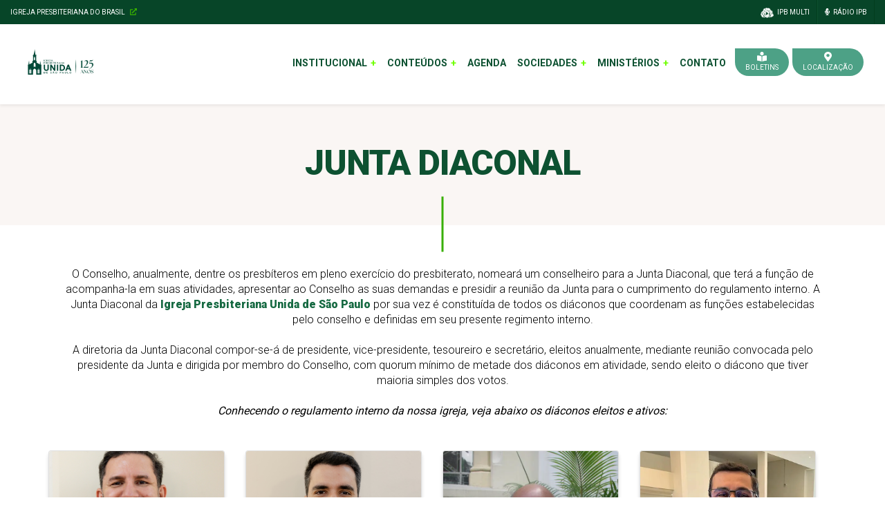

--- FILE ---
content_type: text/html; charset=utf-8
request_url: https://unidaipb.com.br/junta-diaconal
body_size: 7035
content:

<!DOCTYPE html>
<html lang="pt-br">
<head>

    
    <script async src="https://www.googletagmanager.com/gtag/js?id=G-7PQ6GS14BN"></script>
    <script>
        window.dataLayer = window.dataLayer || [];
        function gtag() { dataLayer.push(arguments); }
        gtag('js', new Date());

        gtag('config', 'G-7PQ6GS14BN');
    </script>


    <meta name="language" content="pt-BR" />
    <meta charset="utf-8" />
    <meta http-equiv="x-ua-compatible" content="ie=edge,chrome=1">
    <meta name="viewport" content="width=device-width, initial-scale=1, maximum-scale=1, user-scalable=0" />
    <meta name="HandheldFriendly" content="true" />
    <meta name="format-detection" content="telephone=no">

    <title>Igreja Presbiteriana Unida de S&#xE3;o Paulo | Junta diaconal</title>

    <meta name="title" content="Igreja Presbiteriana Unida de S&#xE3;o Paulo | Junta diaconal">
    <meta name="description" content="Veja por essa p&#xE1;gina quem s&#xE3;o os Di&#xE1;conos que formam a Junta Diaconal da Igreja Presbiteriana Unida de S&#xE3;o Paulo e quais cargos eles ocupam dentro da diretoria.">
    <meta name="keywords" content="ipb,igreja presbiteriana do brasil,Igreja Presbiteriana Unida de S&#xE3;o Paulo,S&#xE3;o Paulo,junta diaconal,di&#xE1;cono" />
    <meta itemprop="image" content="http://unidaipb.com.br/img/content/unida_ipb/logos/00fbac87-405e-4e65-bc54-99e2b59a13f1_logo-125-anos-completa.png">
    <link rel="canonical" href="http://unidaipb.com.br/junta-diaconal">

    <!-- Open Graph -->
    <meta property="og:type" content="website">
    <meta property="og:description" content="Veja por essa p&#xE1;gina quem s&#xE3;o os Di&#xE1;conos que formam a Junta Diaconal da Igreja Presbiteriana Unida de S&#xE3;o Paulo e quais cargos eles ocupam dentro da diretoria.">
    <meta property="og:title" content="Igreja Presbiteriana Unida de S&#xE3;o Paulo | Junta diaconal">
    <meta property="og:locale" content="pt_BR">
    <meta property="og:site_name" content="Igreja Presbiteriana Unida de S&#xE3;o Paulo">
    <meta property="og:image" content="http://unidaipb.com.br/img/content/unida_ipb/logos/00fbac87-405e-4e65-bc54-99e2b59a13f1_logo-125-anos-completa.png">
    <meta property="og:image:width" content="1200">
    <meta property="og:url" content="http://unidaipb.com.br/junta-diaconal">

    <link rel="shortcut icon" href="/favicon.ico" />


    

    
        <link rel="stylesheet" href="/lib/bootstrap/css/bootstrap.min.css" />
        <link rel="stylesheet" href="/lib/font-awesome/css/all.min.css" />
        <link rel="stylesheet" href="/lib/select2/css/select2.min.css" />

        <link rel="preconnect" href="https://fonts.googleapis.com">
        <link rel="preconnect" href="https://fonts.gstatic.com" crossorigin>
        <link href="https://fonts.googleapis.com/css2?family=Roboto:wght@100;300;400;500;700;900&display=swap" rel="stylesheet">
        <link href="https://fonts.googleapis.com/css2?family=Parisienne&display=swap" rel="stylesheet">
    

    

    

    
        <link rel="stylesheet" href="/css/paginacao.min.css?v=2aRarSGLxpJbXCy7lgk18EH-Ep8yBrOh_ZsifzvPogg" />
        <link rel="stylesheet" href="/css/menu.min.css?v=Sl1xqkSv8V1sswOJXC7K_Es6X_W6AguuKa2eKo41FSA" />
        <link rel="stylesheet" href="/css/contraste.min.css?v=2dX2pMXl2aSb7sXCkEbxUJNaNBqKZw8tvtkcONNEnH8" />
        <link rel="stylesheet" href="/css/estilo.min.css?v=Zb6aJSaq9DsXNWXfHPML54Kj2gaSqLzanK3dVUrqub4" />
        <link rel="stylesheet" href="/css/redes_sociais.min.css?v=y07vy8HsyzpVNwBTwBesku9v_qAX30Er-bL-ZXx4R-g" />
        <link rel="stylesheet" href="/css/radio-v2.css?v=jszN3hDHx0zGzfULMlM_IFkMJEnttsb_ksXEhHjov8E" />
    

    

    
        
    

</head>
<body>

    
<header class="header sticky-top" id="menu">
    <div id="barraIPB">
        <di class="float-right">
            <ul>
                <li><a href="https://multi.ipb.org.br/" target="_blank"><img src="/img/ico_ipbmulti.png" style="height:15px; margin-right: 3px;" /> <span>IPB Multi</span></a></li>
                <li><a href="https://ipb.org.br/projetos-radio-ipb.php" target="_blank"><i class="fas fa-microphone-alt"></i><span>Rádio IPB</span></a></li>
                <li class="d-none"><a href="#">A+</a></li>
                <li class="d-none"><a href="#">A-</a></li>
                <li class="d-none"><a href="#"><i class="fas fa-adjust"></i></a></li>
            </ul>
        </di>
        <a href="https://ipb.org.br" target="_blank">Igreja Presbiteriana do Brasil <i class="fas fa-external-link-alt"></i></a>

    </div>
    <nav class="navbar navbar-expand-lg navbar-light bg-white shadow-sm">
        <div class="container">
            <a class="navbar-brand" href="/home">
                    <img src="/img/content/unida_ipb/logos/00fbac87-405e-4e65-bc54-99e2b59a13f1_logo-125-anos-completa.png" class="logo" title="Igreja Presbiteriana Unida de S&#xE3;o Paulo" alt="Igreja Presbiteriana Unida de S&#xE3;o Paulo" />
            </a>
            <button class="navbar-toggler navbar-toggler-right" type="button" data-toggle="collapse" data-target="#menuPrincipal" aria-controls="menuPrincipal" aria-expanded="false" aria-label="Toggle navigation"><span class="navbar-toggler-icon"></span></button>

            <div class="navbar-collapse collapse" id="menuPrincipal">
                <ul class="navbar-nav ml-auto">
                    <li class="nav-item dropdown">
                        <a class="nav-link dropdown-toggle" id="submenuInstitucional" data-toggle="dropdown" aria-haspopup="true" aria-expanded="false">Institucional</a>
                        <ul class="dropdown-menu" aria-labelledby="submenuInstitucional">
                            <li class="dropdown-item"><a href="/sobre-a-igreja">Sobre a Igreja</a></li>
                            <li class="dropdown-item"><a href="/doutrina-da-ipb">Doutrina da IPB</a></li>
                                <li class="dropdown-item"><a href="/lideranca-pastoral">Liderança Pastoral</a></li>
                                <li class="dropdown-item"><a href="/conselho">Conselho</a></li>
                                <li class="dropdown-item"><a href="/junta-diaconal">Junta Diaconal</a></li>
                                <li class="dropdown-item"><a href="/dizimo-e-ofertas">Dízimo e Ofertas</a></li>
                            <li class="dropdown-item"><a href="https://www.ipb.org.br" target="_blank">Conheça a IPB</a></li>
                        </ul>
                    </li>
                    <li class="nav-item dropdown">
                        <a class="nav-link dropdown-toggle" id="submenuConteudo" data-toggle="dropdown" aria-haspopup="true" aria-expanded="false">Conteúdos</a>
                        <ul class="dropdown-menu" aria-labelledby="submenuConteudo">
                            <li class="dropdown-item"><a href="/Conteudos/Noticias">Notícias</a></li>
                            <li class="dropdown-item"><a href="/Conteudos/informativos">Informativos</a></li>
                            <li class="dropdown-item"><a href="/Conteudos/Brasil-Presbiteriano">Brasil Presbiteriano</a></li>
                            <li class="dropdown-item"><a href="/Conteudos/Artigos">Artigos</a></li>
                            <li class="dropdown-item"><a href="/Conteudos/Eventos">Eventos</a></li>
                            <li class="dropdown-item"><a href="/Conteudos/Cultos-e-Videos">Cultos e Vídeos</a></li>
                            <li class="dropdown-item"><a href="/Conteudos/Galeria-de-Fotos">Galerias de Fotos</a></li>
                        </ul>
                    </li>
                        <li class="nav-item"><a class="nav-link" href="/agenda">Agenda</a></li>

                        <li class="nav-item dropdown">
                            <a class="nav-link dropdown-toggle" id="submenuSociedades" data-toggle="dropdown" aria-haspopup="true" aria-expanded="false">Sociedades</a>
                            <ul class="dropdown-menu" aria-labelledby="submenuSociedades">
                                    <li class="dropdown-item"><a href="/sociedade/sociedades-auxiliadoras-femininas">Sociedade Auxiliadora Feminina</a></li>
                                    <li class="dropdown-item"><a href="/sociedade/uniao-de-criancas-presbiterianas">Uni&#xE3;o de Crian&#xE7;as Presbiterianas</a></li>
                                    <li class="dropdown-item"><a href="/sociedade/uniao-de-mocidade-presbiteriana">Uni&#xE3;o de Mocidade Presbiteriana</a></li>
                                    <li class="dropdown-item"><a href="/sociedade/uniao-presbiteriana-de-adolecentes">Uni&#xE3;o Presbiteriana de Adolescentes</a></li>
                            </ul>
                        </li>
                        <li class="nav-item dropdown">
                            <a class="nav-link dropdown-toggle" id="submenuMinisterios" data-toggle="dropdown" aria-haspopup="true" aria-expanded="false">Ministérios</a>
                            <ul class="dropdown-menu" aria-labelledby="submenuMinisterios">
                                    <li class="dropdown-item"><a href="/ministerio/coral-geral">Coral Geral</a></li>
                                    <li class="dropdown-item"><a href="/ministerio/coro-jovem">Coral Jovem</a></li>
                                    <li class="dropdown-item"><a href="/ministerio/coro-masculino">Coro Masculino</a></li>
                                    <li class="dropdown-item"><a href="/ministerio/equipe-de-louvor">Equipe de Louvor</a></li>
                                    <li class="dropdown-item"><a href="/ministerio/ministerio-acolher">Minist&#xE9;rio Acolher</a></li>
                                    <li class="dropdown-item"><a href="/ministerio/ministerio-de-casais">Minist&#xE9;rio de Casais</a></li>
                                    <li class="dropdown-item"><a href="/ministerio/ministerio-de-musica">Vocal Feminino</a></li>
                                    <li class="dropdown-item"><a href="/ministerio/ministerio-de-oracao">Minist&#xE9;rio de Ora&#xE7;&#xE3;o</a></li>
                            </ul>
                        </li>
                    <li class="nav-item"><a class="nav-link" href="/contato">Contato</a></li>
                        <li class="nav-item botao"><a class="nav-link botMenu" href="/boletins"><i class="fas fa-book-reader"></i><span>Boletins</span></a></li>
                    <li class="nav-item botao"><a class="nav-link botMenu" href="/localizacao"><i class="fas fa-map-marker-alt"></i><span>Localização</span></a></li>
                </ul>
            </div>
        </div>
    </nav>
</header>



    <div class="page-header">
    <h1>JUNTA DIACONAL</h1>
</div>

<main class="interna">
    <div class="container txtConteudo">
        <p class="text-center">
            O Conselho, anualmente, dentre os presbíteros em pleno exercício do presbiterato, nomeará um conselheiro para a Junta Diaconal, que terá a função de acompanha-la em suas atividades, apresentar ao Conselho as suas demandas e presidir a reunião da Junta para o cumprimento do regulamento interno. A Junta Diaconal da <b>Igreja Presbiteriana Unida de S&#xE3;o Paulo</b> por sua vez é constituída de todos os diáconos que coordenam as funções estabelecidas pelo conselho e definidas em seu presente regimento interno.
            <br><br>
            A diretoria da Junta Diaconal compor-se-á de presidente, vice-presidente, tesoureiro e secretário, eleitos anualmente, mediante reunião convocada pelo presidente da Junta e dirigida por membro do Conselho, com quorum mínimo de metade dos diáconos em atividade, sendo eleito o diácono que tiver maioria simples dos votos.
            <br><br>
            <i>Conhecendo o regulamento interno da nossa igreja, veja abaixo os diáconos eleitos e ativos:</i>
        </p>
        <br><br>
        <div class="row cardResponsaveis">
                <div class="card">
                        <img src="/img/content/unida_ipb/juntas_diaconais/854b6880-da79-489f-bd00-cf9bf92aea8a-oficiais-unida-2025-33.jpg" alt="Jo&#xE3;o Ricardo Camilo Dias" title="Jo&#xE3;o Ricardo Camilo Dias">
                    <div class="info">
                        <h3>
                            Jo&#xE3;o Ricardo Camilo Dias<br>
                                <small>Presidente</small>
                        </h3>
                    </div>
                </div>
                <div class="card">
                        <img src="/img/content/unida_ipb/juntas_diaconais/9f29391c-c27c-45bc-bf35-b13a93240fe8-diac.-augusto.jpg" alt="Augusto Camilo M. Rezende" title="Augusto Camilo M. Rezende">
                    <div class="info">
                        <h3>
                            Augusto Camilo M. Rezende<br>
                        </h3>
                    </div>
                </div>
                <div class="card">
                        <img src="/img/content/unida_ipb/juntas_diaconais/c72b3e0a-b356-4d8d-b9d5-aa78e50bd940-1938-adilson.webp" alt="Adilson Modesto" title="Adilson Modesto">
                    <div class="info">
                        <h3>
                            Adilson Modesto<br>
                        </h3>
                    </div>
                </div>
                <div class="card">
                        <img src="/img/content/unida_ipb/juntas_diaconais/3c353a4c-21a2-41c5-be31-91811ccdee6a-whatsapp-image-2023-03-16-at-12-24-21.webp" alt="Dirley da Silva Oliveira Junior" title="Dirley da Silva Oliveira Junior">
                    <div class="info">
                        <h3>
                            Dirley da Silva Oliveira Junior<br>
                        </h3>
                    </div>
                </div>
                <div class="card">
                        <img src="/img/content/unida_ipb/juntas_diaconais/4d3ab7d9-ebc7-4039-a746-b69f5ab95b31-diac.-felipe.jpg" alt="Felipe Fahl Caetano Costa" title="Felipe Fahl Caetano Costa">
                    <div class="info">
                        <h3>
                            Felipe Fahl Caetano Costa<br>
                        </h3>
                    </div>
                </div>
                <div class="card">
                        <img src="/img/content/unida_ipb/juntas_diaconais/193b90d9-3205-434f-a5de-0cf3398f9605-diac.-gustavo.jpg" alt="Gustavo Gasparetto Choucair" title="Gustavo Gasparetto Choucair">
                    <div class="info">
                        <h3>
                            Gustavo Gasparetto Choucair<br>
                        </h3>
                    </div>
                </div>
                <div class="card">
                        <img src="/img/content/unida_ipb/juntas_diaconais/6d069a27-2a2d-4223-9e81-39a58cf1a189-diac.-jason.jpg" alt="Jason Rios Reis" title="Jason Rios Reis">
                    <div class="info">
                        <h3>
                            Jason Rios Reis<br>
                        </h3>
                    </div>
                </div>
                <div class="card">
                        <img src="/img/content/unida_ipb/juntas_diaconais/5d984142-655c-4894-8781-441a8263b807-diac.-jedson.jpg" alt="Jedson Silva" title="Jedson Silva">
                    <div class="info">
                        <h3>
                            Jedson Silva<br>
                        </h3>
                    </div>
                </div>
                <div class="card">
                        <img src="/img/content/unida_ipb/juntas_diaconais/2ac3facc-88aa-4588-90a8-d3cb3453ca28-diac.-roberto.jpg" alt="Jos&#xE9; Roberto Aroeira da Silva" title="Jos&#xE9; Roberto Aroeira da Silva">
                    <div class="info">
                        <h3>
                            Jos&#xE9; Roberto Aroeira da Silva<br>
                        </h3>
                    </div>
                </div>
                <div class="card">
                        <img src="/img/content/unida_ipb/juntas_diaconais/8a02f285-17a2-46d2-a73e-bd75d586fcff-diac.-leonardo-gomez.jpg" alt="Leonardo Gomes Bonilla" title="Leonardo Gomes Bonilla">
                    <div class="info">
                        <h3>
                            Leonardo Gomes Bonilla<br>
                        </h3>
                    </div>
                </div>
                <div class="card">
                        <img src="/img/content/unida_ipb/juntas_diaconais/bfb11c2c-fcf5-451d-bf0b-bf0f08c8a3db-diac.-leonardo-boy.jpg" alt="Leonardo Henrique Boy de Oliveira" title="Leonardo Henrique Boy de Oliveira">
                    <div class="info">
                        <h3>
                            Leonardo Henrique Boy de Oliveira<br>
                        </h3>
                    </div>
                </div>
                <div class="card">
                        <img src="/img/content/unida_ipb/juntas_diaconais/1fee5e96-cdef-4781-ae04-5d2fb94b1aa0-diac.-marcel.jpg" alt="Marcel Figueiredo Gon&#xE7;alves " title="Marcel Figueiredo Gon&#xE7;alves ">
                    <div class="info">
                        <h3>
                            Marcel Figueiredo Gon&#xE7;alves <br>
                        </h3>
                    </div>
                </div>
                <div class="card">
                        <img src="/img/content/unida_ipb/juntas_diaconais/2378707a-8119-4f28-8ef3-6bca6f54275b-diac.-marcos.jpg" alt="Marcos C&#xE9;sar" title="Marcos C&#xE9;sar">
                    <div class="info">
                        <h3>
                            Marcos C&#xE9;sar<br>
                        </h3>
                    </div>
                </div>
                <div class="card">
                        <img src="/img/content/unida_ipb/juntas_diaconais/e164a20d-ab69-4e49-aa40-3febee577f8d-diac.-nata.jpg" alt="Nat&#xE3; Gabriel Arruda Correia Oliveira" title="Nat&#xE3; Gabriel Arruda Correia Oliveira">
                    <div class="info">
                        <h3>
                            Nat&#xE3; Gabriel Arruda Correia Oliveira<br>
                        </h3>
                    </div>
                </div>
                <div class="card">
                        <img src="/img/content/unida_ipb/juntas_diaconais/8a8c2ab4-c694-4b4f-a988-0ec9a852fcbb-diac.-paulo.jpg" alt="Paulo Reis" title="Paulo Reis">
                    <div class="info">
                        <h3>
                            Paulo Reis<br>
                        </h3>
                    </div>
                </div>
                <div class="card">
                        <img src="/img/content/unida_ipb/juntas_diaconais/e59b2f2d-790c-49dd-bb6e-a56d304a7d9e-diac.-ricardo.jpg" alt="Ricardo Degucci" title="Ricardo Degucci">
                    <div class="info">
                        <h3>
                            Ricardo Degucci<br>
                        </h3>
                    </div>
                </div>
                <div class="card">
                        <img src="/img/content/unida_ipb/juntas_diaconais/4ffa20ca-4606-4146-8541-582b4f211e3c-diac.-rodrigo.jpg" alt="Rodrigo Costa Abreu" title="Rodrigo Costa Abreu">
                    <div class="info">
                        <h3>
                            Rodrigo Costa Abreu<br>
                        </h3>
                    </div>
                </div>
                <div class="card">
                        <img src="/img/content/unida_ipb/juntas_diaconais/1b5915a8-7f3a-49f7-b689-27934806c105-diac.-pedro.jpg" alt="Pedro Nagasawa" title="Pedro Nagasawa">
                    <div class="info">
                        <h3>
                            Pedro Nagasawa<br>
                        </h3>
                    </div>
                </div>
        </div>
    </div>
</main>



    
<footer>
    <div class="container-fluid barraRodape">
        <div class="row">
            <div class="col-12 col-md-6">
                <a href="/dizimo-e-ofertas">
                    <i class="fas fa-dollar-sign"></i>
                    <h5>Dízimo e Ofertas</h5>
                    <p>Conheça as formas de contribuição</p>
                </a>
            </div>
            <div class="col-12 col-md-6">
                <a href="/contato">
                    <i class="fas fa-comments"></i>
                    <h5>Fale Conosco</h5>
                    <p>Envie uma mensagem para nós</p>
                </a>
            </div>
        </div>
    </div>
    <div class="rodape">
        <div class="container-fluid">
            <div class="row">
                <div class="col-12 col-lg-4" id="infoIgreja">
                    <div class="box">
                        <img src="/img/content/unida_ipb/logos/128359e2-205e-467d-acc7-462de6dabc33_logo-125-anos.png" title="Igreja Presbiteriana Unida de S&#xE3;o Paulo" alt="Igreja Presbiteriana Unida de S&#xE3;o Paulo" />
                        <h5>Igreja Presbiteriana Unida de S&#xE3;o Paulo</h5>
                                <p>
                                    Rua Helv&#xE9;tia,
                                    772
                                    <br />
                                    Campos El&#xED;seos -
                                    S&#xE3;o Paulo/SP<br />
                                </p>
                            <p id="telefonesIgreja">(11) 3337-3344 / (11) 3337-3344</p>
                            <div class="botoes">
                                <a href="/localizacao" id="botIgrejaChegar">
                                    <i class="fas fa-map-marker-alt"></i>Como Chegar
                                </a>
                                    <a href="https://wa.me/551133373344" id="botIgrejaWhatsapp">
                                        <i class="fab fa-whatsapp"></i>WhatsApp
                                    </a>
                            </div>
                    </div>
                </div>
                <div class="col-12 col-lg-8 links">
                    <div class="mapadosite">
                        <ul>
                            <li>
                                <b>Mapa do Site</b>
                            </li>
                            <li>
                                <a href="" title="">Institucional</a>
                                <ul>
                                    <li>
                                        <a href="/sobre-a-igreja" title="">Sobre a Igreja</a>
                                    </li>
                                    <li>
                                        <a href="/doutrina-da-ipb" title="">Doutrina</a>
                                    </li>
                                    <li>
                                        <a href="/lideranca-pastoral" title="">Liderança Pastoral</a>
                                    </li>
                                    <li>
                                        <a href="/conselho" title="">Conselho</a>
                                    </li>
                                    <li>
                                        <a href="/junta-diaconal" title="">Junta Diaconal</a>
                                    </li>
                                    <li>
                                        <a href="/localizacao" title="">Localização</a>
                                    </li>
                                    <li>
                                        <a href="https://www.ipb.org.br/" title="">Sobre a IPB</a>
                                    </li>
                                    <li>
                                        <a href="/dizimo-e-ofertas" title="">Dízimo e Ofertas</a>
                                    </li>
                                </ul>
                            </li>
                            <li>
                                <a href="/agenda" title="">Agenda</a>
                            </li>
                            <li>
                                <a href="/contato" title="">Contato</a>
                            </li>
                        </ul>
                        <ul>
                            <li>
                                <b>Conteúdos</b>
                            </li>
                            <li>
                                <a href="/Conteudos/Informativos" title="">Informativos</a>
                            </li>
                            <li>
                                <a href="/Conteudos/Noticias" title="">Notícias</a>
                            </li>
                            <li>
                                <a href="/Conteudos/Brasil-Presbiteriano" title="">Brasil Presbiteriano</a>
                            </li>
                            <li>
                                <a href="/Conteudos/Artigos" title="">Artigos</a>
                            </li>
                            <li>
                                <a href="/Conteudos/Eventos" title="">Eventos</a>
                            </li>
                            <li>
                                <a href="/Conteudos/Cultos-e-videos" title="">Cultos e Vídeos</a>
                            </li>
                            <li>
                                <a href="/Conteudos/Galeria-de-Fotos" title="">Galerias de Fotos</a>
                            </li>
                        </ul>
                        <ul>
                                <li>
                                    <b>Sociedades</b>
                                </li>
                                    <li>
                                        <a href="/sociedade/sociedades-auxiliadoras-femininas" title="">Sociedade Auxiliadora Feminina</a>
                                    </li>
                                    <li>
                                        <a href="/sociedade/uniao-de-criancas-presbiterianas" title="">Uni&#xE3;o de Crian&#xE7;as Presbiterianas</a>
                                    </li>
                                    <li>
                                        <a href="/sociedade/uniao-de-mocidade-presbiteriana" title="">Uni&#xE3;o de Mocidade Presbiteriana</a>
                                    </li>
                                    <li>
                                        <a href="/sociedade/uniao-presbiteriana-de-adolecentes" title="">Uni&#xE3;o Presbiteriana de Adolescentes</a>
                                    </li>
                                <br />
                                <li>
                                    <b>Ministérios</b>
                                </li>
                                    <li>
                                        <a href="/ministerio/coral-geral" title="">Coral Geral</a>
                                    </li>
                                    <li>
                                        <a href="/ministerio/coro-jovem" title="">Coral Jovem</a>
                                    </li>
                                    <li>
                                        <a href="/ministerio/coro-masculino" title="">Coro Masculino</a>
                                    </li>
                                    <li>
                                        <a href="/ministerio/equipe-de-louvor" title="">Equipe de Louvor</a>
                                    </li>
                                    <li>
                                        <a href="/ministerio/ministerio-acolher" title="">Minist&#xE9;rio Acolher</a>
                                    </li>
                                    <li>
                                        <a href="/ministerio/ministerio-de-casais" title="">Minist&#xE9;rio de Casais</a>
                                    </li>
                                    <li>
                                        <a href="/ministerio/ministerio-de-musica" title="">Vocal Feminino</a>
                                    </li>
                                    <li>
                                        <a href="/ministerio/ministerio-de-oracao" title="">Minist&#xE9;rio de Ora&#xE7;&#xE3;o</a>
                                    </li>
                        </ul>
                    </div>
                    <div class="redessociais">
                        <a href="https://www.facebook.com/unidaipb/" target="_blank" title="Facebook"><i class="fab fa-facebook"></i></a>
                        <a href="https://www.instagram.com/unidaipb/" target="_blank" title="Instagram"><i class="fab fa-instagram"></i></a>
                        <a href="https://www.youtube.com/unidaipb" target="_blank" title="YouTube"><i class="fab fa-youtube"></i></a>
                        <a href="https://twitter.com/ipboficial" target="_blank" title="Twitter"><i class="fab fa-twitter"></i></a>
                    </div>
                </div>
            </div>
        </div>
    </div>
    <div id="copyright">
        <div class="seta">
            <svg data-name="Layer 1" xmlns="https://www.w3.org/2000/svg" viewBox="0 0 1200 120" preserveAspectRatio="none">
                <rect x="1200" height="3.6"></rect>
                <rect height="3.6"></rect>
                <path d="M0,0V3.6H580.08c11,0,19.92,5.09,19.92,13.2,0-8.14,8.88-13.2,19.92-13.2H1200V0Z" class="shape-fill"></path>
            </svg>
        </div>
        <img src="/img/logo_copyright.png" />
        <br>2022 © Igreja Presbiteriana do Brasil - Todos os direitos reservados. <br>Administrado por <a href="https://apecom.com.br/" target="_blank" title="APECOM">APECOM</a> e Desenvolvido por <a href="https://www.inovaki.com.br" target="_blank" title="Agência Inovaki" class="inovaki">Agência Inovaki</a>.
    </div>
</footer>

    

    
        <script src="/lib/jquery/jquery.min.js"></script>
        <script src="/lib/bootstrap/js/bootstrap.bundle.min.js"></script>
        <script src="/lib/clipboard.js/clipboard.min.js"></script>
        <script src="/lib/font-awesome/js/all.min.js"></script>
        <script src="/lib/select2/js/select2.full.min.js"></script>

        <script src="/lib/audiojs/audio.min.js"></script>

        <script src="/lib/jquery-validate/jquery.validate.min.js"></script>
        <script src="/lib/jquery-validate/additional-methods.min.js"></script>
        <script src="/lib/jquery-validate/localization/messages_pt_BR.min.js"></script>
        <script src="/js/jquery-validate-additional-methods.min.js?v=7X4l1iYSHOj9mn9SfLE2fF8zJq4FRn8MuoJwXb6M3ZE"></script>

        <script src="/js/radio-v2.js?v=QmDB7iffGFDyjZ6EQy0t5i_oszieYBKZFE3jsbnMwak"></script>
        <script src="/js/site.min.js?v=XklLF79wTF7SDmjmUWfht_peE5TPtX5aFUmSAakiAhs"></script>
    

    

    <script>
        $(document).ready(() => {

            var clipboard = new ClipboardJS('.copiar');

        });
    </script>

    

</body>
</html>


--- FILE ---
content_type: text/css
request_url: https://unidaipb.com.br/css/paginacao.min.css?v=2aRarSGLxpJbXCy7lgk18EH-Ep8yBrOh_ZsifzvPogg
body_size: 329
content:
.paginationjs{text-align:center;display:table;width:100%}.paginationjs li{display:inline-block;padding:10px;border-radius:0 25px 25px 25px;background:#f9f9f9;margin:5px 2px;width:60px;font-size:1.6em}.paginationjs li:first-child,.paginationjs li:last-child{background:#fffbeb;border-color:#fffbeb}.paginationjs li:hover{background:#d2e7e1}.paginationjs li.active{background:#4da186}.paginacao li.active a{color:#fff}.paginationjs .paginationjs-pages li.active>a{background:transparent}.paginationjs .paginationjs-pages li>a{background:transparent}.paginationjs .paginationjs-pages li:first-child,.paginationjs .paginationjs-pages li:first-child>a{border-radius:0 20px 20px 20px;color:#4da186}.paginationjs .paginationjs-pages li.paginationjs-next{border:none;border-radius:0 20px 20px 20px;color:#4da186}.paginationjs .paginationjs-pages li:last-child>a{background:transparent}

--- FILE ---
content_type: text/css
request_url: https://unidaipb.com.br/css/menu.min.css?v=Sl1xqkSv8V1sswOJXC7K_Es6X_W6AguuKa2eKo41FSA
body_size: 1571
content:
#barraIPB{background:#074528;color:#fff;line-height:35px;padding:0 15px;font-size:1.2em}#barraIPB a{color:#fff !important;text-transform:uppercase}#barraIPB>a>svg{color:#38af00;margin-left:5px}#barraIPB ul{margin:0}#barraIPB ul li{float:left;border-left:solid 1px #0d5131;border-right:solid 1px #023d1d}#barraIPB ul li:first-child{border-left:none}#barraIPB ul li:last-child{border-right:none}#barraIPB ul li a{display:inline-block;padding-left:10px;padding-right:10px}#barraIPB ul li a:hover{color:#38af00 !important}#barraIPB ul li a svg{margin-right:5px}.navbar{transition:all .4s}.navbar .logo{max-width:200px;max-height:90px}.navbar.active .logo{max-width:120px}#menu .navbar{min-height:60px}#menu a{color:#0d5131;line-height:1em;cursor:pointer}#menu .navbar-nav a.dropdown-toggle::after{color:#70ff00;border:0;margin:0;vertical-align:inherit;content:"+";margin-left:5px}#menu .navbar-nav>li:hover{border-bottom:solid 3px #70ff00}#menu .navbar-nav>li.botao:hover{border:none}#menu .navbar-nav>li>a:hover{color:#38af00 !important}#menu .navbar-nav>li>a{font-size:1.4em;font-weight:700;text-transform:uppercase}#menu .navbar-nav>li>a.botMenu{background:#4da186;display:inline-block;color:#fff;border-radius:0 20px 20px 20px;text-shadow:none;padding:5px 15px;margin-left:5px;text-align:center;margin-top:-6px}#menu .navbar-nav>li>a.botMenu span{font-size:10px;display:block;padding-top:2px}#menu .navbar-nav>li>a.botMenu:hover{background:#38af00;color:#fff !important;transition:2s}#menu .navbar-nav .dropdown-menu{padding:0 !important;border:none;background:#0d5131;-webkit-box-shadow:0 10px 10px 0 rgba(0,0,0,.25);-moz-box-shadow:0 10px 10px 0 rgba(0,0,0,.25);box-shadow:0 10px 10px 0 rgba(0,0,0,.25)}#menu .navbar-nav>ul.dropdown-menu{top:10px}#menu .navbar-nav .dropdown-menu a{font-size:14px}#menu .navbar-nav li ul ul{margin-left:5px;margin-top:-2px}#menu .navbar-nav li ul{border-radius:0}#menu .navbar-nav li ul .dropdown-item{padding:0;line-height:normal}#menu .navbar-nav li ul .dropdown-item:hover{background:none}#menu .navbar-nav li ul a{line-height:2em;display:block;padding:5px 15px;color:#fff}#menu .navbar-nav li ul a:hover,#menu .navbar-nav li ul a:focus{color:#fff !important;background:#4da186}#menu .navbar-nav li ul ul{background:#4da186}#menu .navbar-nav li ul ul a:before{content:"- ";margin-right:5px;font-weight:800;color:#70ff00}#menu .acessibilidade{position:fixed;right:0;top:100px;z-index:9999}#menu.fixo{height:90px}#menu.fixo .logoFixo{display:block}#menu.fixo .logo{display:none}#menu.fixo .navbar{background:#053e23;background:linear-gradient(0deg,rgba(5,62,35,1) 0%,rgba(8,79,14,1) 100%);-webkit-box-shadow:0 10px 5px 0 rgba(0,0,0,.15);-moz-box-shadow:0 10px 5px 0 rgba(0,0,0,.15);box-shadow:0 10px 5px 0 rgba(0,0,0,.15)}#menu.fixo .navbar-brand:after{display:none}@media(max-width:1199px){#menu .navbar-nav>li>a{font-size:1.4em}}@media(max-width:991px){#menu .nav-link{padding:1rem}#menu .navbar-brand img.logo{margin:0 !important;max-width:200px;max-height:60px}#menu .navbar-brand:after{width:320px;height:131px;left:-110px}#menu.fixo .logoFixo{margin-left:0}#menu #menuPrincipal{border-top:solid 1px #fff;margin-left:-16px;margin-right:-16px;margin-top:10px;padding-top:5px;overflow:scroll;height:calc(100vh - 100px);background:linear-gradient(0deg,rgba(5,62,35,1) 0%,rgba(8,79,14,1) 100%)}#menu .navbar-nav{padding:0}#menu .navbar-nav>li{border-bottom:solid 1px #023d1d}#menu .navbar-nav>li:nth-child(7){margin-bottom:10px}#menu .navbar-nav>li:hover{border-bottom:solid 1px #70ff00;margin-bottom:0}#menu .navbar-nav>li:nth-child(7):hover{margin-bottom:10px}#menu .navbar-nav>li.botao:hover{border-bottom:solid 1px #023d1d}#menu .navbar-nav>li>a{color:#fff}#menu .navbar-nav>li>a.busca{margin-bottom:10px}#menu .navbar-nav>li>a.botMenu{display:block;margin-left:0;border-radius:0}#menu .navbar-nav>li>a.botMenu span{display:inline-block;margin-left:10px}#menu .navbar-nav #campo_busca .divCampoBusca{position:relative;display:table;width:100%;margin-bottom:10px}#menu .navbar-nav #campo_busca .divCampoBusca input{width:80%}#menu .navbar-nav #campo_busca .divCampoBusca button{width:calc(20% - 10px)}#menu .navbar-nav li div div.dropdown-menu{position:relative;top:0;left:0}#menu .navbar-nav>li>a.botMenu{padding:18px 20px}.navbar-toggler{right:15px;top:9px;border:solid 1px #fff}.navbar-toggler .fa-bars{color:#fff !important}#menu .navbar-nav li ul ul{margin-left:0 !important;margin-top:0 !important}#menu .navbar-nav li ul ul ul{background:#4da186 !important}}@media(min-width:767px){#barraIPB{font-size:1em}.navbar .dropdown-toggle:not(.nav-link)::after{display:inline-block;width:0;height:0;margin-left:.5em;vertical-align:0;border-bottom:.3em solid transparent;border-top:.3em solid transparent;border-left:.3em solid}.navbar .container{max-width:100%}}@media(max-width:767px){#menu .navbar .container{max-width:100%}}@media(max-width:576px){#barraIPB ul li a span{display:none}}

--- FILE ---
content_type: text/css
request_url: https://unidaipb.com.br/css/contraste.min.css?v=2dX2pMXl2aSb7sXCkEbxUJNaNBqKZw8tvtkcONNEnH8
body_size: 399
content:
.contrast,.contrast nav,.contrast div,.contrast li,.contrast ol,.contrast header,.contrast footer,.contrast section,.contrast main,.contrast aside,.contrast article{background:#000 !important;color:#fff !important}.contrast h1,.contrast h2,.contrast h3,.contrast h4,.contrast h5,.contrast h6,.contrast p,.contrast label,.contrast strong,.contrast em,.contrast cite,.contrast q,.contrast i,.contrast b,.contrast u,.contrast span{color:#fff !important}.contrast a{color:#ff0 !important}.contrast button,.contrast input[type=button],.contrast input[type=reset],.contrast input[type=submit]{background:#000 !important;color:#ff0 !important;border:none !important}.contrast img.on-contrast-force-gray{filter:grayscale(100%) contrast(120%)}.contrast img.on-contrast-force-white{filter:brightness(0) invert(1)}.contrast input[type=text],.contrast input[type=password],.contrast input[type=url],.contrast input[type=search],.contrast input[type=email],.contrast input[type=tel],.contrast input[type=date],.contrast input[type=month],.contrast input[type=week],.contrast input[type=datetime],.contrast input[type=datetime-local],.contrast textarea,.contrast input[type=number]{background:#000 !important;border:1px solid #fff !important;color:#fff !important}

--- FILE ---
content_type: text/css
request_url: https://unidaipb.com.br/css/estilo.min.css?v=Zb6aJSaq9DsXNWXfHPML54Kj2gaSqLzanK3dVUrqub4
body_size: 8549
content:
*{margin:0;padding:0;list-style:none;font-size:100%;font-weight:400;outline:none;border:none}*,*:before,*:after{-webkit-box-sizing:border-box;-moz-box-sizing:border-box;box-sizing:border-box}#ajaxBusy{display:none !important}img,picture,video,embed{max-width:100%;height:auto;filter:contrast(1)}h1,h2,h3,h4,h5,h6{margin-bottom:0;line-height:1em}#ajaxBusy{height:0;display:none}body{font-family:'Roboto','Oepn Sans',Helvetica,Arial,sans-serif;font-size:62.5%;color:#000}body main.interna{padding:60px 0}p{line-height:normal;font-size:1.6em;line-height:1.4em;font-weight:300}b{font-weight:700}a{color:#4da186;cursor:pointer}a:hover{color:#4da186 !important;text-decoration:none;transition:all .3s;-moz-transition:all .3s;-webkit-transition:all .3s;-o-transition:all .3s}hr{border:none;border-bottom:solid 1px #eee;margin:40px 0}.btn{border-radius:10px;padding:8px 15px}.setaBtn:after{content:">";display:inline-block;margin-left:10px}.botaoOutline{border:solid 1px #4da186;color:#4da186;background:transparent;border-radius:10px;padding:8px 15px;display:inline-block}.botaoOutline:after{content:">";display:inline-block;margin-left:10px}.botaoOutline:hover{background:#4da186;color:#fff !important;transition:all 1s;-moz-transition:all 1s;-webkit-transition:all 1s;-o-transition:all 1s}.btnPadrao{background:#4da186;color:#fff}.btnPadrao:hover{background:#2c8b6c;color:#fff !important}.titSite{color:#0d5131;font-size:3.6em;line-height:1em;position:relative;font-weight:800;text-transform:uppercase;letter-spacing:-1px;margin-bottom:15px}.titSite.traco{padding-left:35px}.titSite.traco:after{content:" ";display:block;height:7px;width:30px;background:#38af00;position:absolute;left:0;bottom:6px}.titSiteTracos{font-size:3.6em;margin-bottom:15px;text-transform:uppercase;letter-spacing:-1px;color:#fff;position:relative;text-align:center;display:inline-block;padding:0 40px;font-weight:800}.titSiteTracos:after{content:" ";display:block;position:absolute;left:0;top:45%;height:2px;width:25px;background:#38af00}.titSiteTracos:before{content:" ";display:block;position:absolute;right:0;top:45%;height:2px;width:25px;background:#38af00}.titTexto{font-size:3em;color:#4da186;font-weight:800;margin-bottom:20px}.subTitEspacado{color:#38af00;text-transform:uppercase;letter-spacing:4px;font-size:1.8em;margin-bottom:5px}.boxFullBG{padding:60px 0;margin-top:50px;margin-bottom:50px;background:rgba(0,0,0,.7);position:relative;color:#fff;overflow:hidden}.boxFullBG:after{background-position:center center;background-size:cover;background-repeat:no-repeat;position:absolute;width:100%;height:100%;left:0;top:0;content:" ";z-index:-1;background-attachment:fixed}.iconeDestaque{background:#4da186;display:table-cell;line-height:75px;margin-bottom:15px;border-radius:100%;display:inline-block;width:75px;height:75px;text-align:center;position:relative}.iconeDestaque:after{position:absolute;content:" ";display:block;width:83px;height:83px;border:solid 2px #4da186;left:-4px;top:-4px;border-radius:100%;z-index:2}.iconeDestaque svg{color:#fff;font-size:2.4em;margin-bottom:-5px}.molduraSimples{padding:10px;border:solid 1px #eee;text-align:center;font-style:italic;-webkit-box-shadow:3px 3px 5px 0 rgba(0,0,0,.05);-moz-box-shadow:5px 3px 3px 0 rgba(0,0,0,.05);box-shadow:3px 3px 5px 0 rgba(0,0,0,.05);border-radius:5px}.molduraSimples img{margin-bottom:10px}.molduraGota{border-radius:0 20px 20px 20px;overflow:hidden;-webkit-box-shadow:3px 3px 5px 0 rgba(0,0,0,.3);-moz-box-shadow:5px 3px 3px 0 rgba(0,0,0,.3);box-shadow:3px 3px 5px 0 rgba(0,0,0,.3)}.accordion .card-header{background:#0d5131}.accordion .card-header:hover{background:#4da186}.accordion .card-header button{color:#fff;width:100%;text-align:left}.accordion>.card>.card-header{padding:0}#listaContribuicao{display:grid;grid-template-columns:repeat(2,1fr);grid-column-gap:20px;margin-top:25px}#listaContribuicao li{border-top:solid 5px #feedba;border-bottom:solid 5px #feedba;padding-top:15px;padding-bottom:15px;margin-bottom:20px}#listaContribuicao li img{float:left;width:30%}#listaContribuicao li div{float:right;width:65%}#listaContribuicao li h4{color:#0d5131;font-weight:800;font-size:1.8em;margin-top:5px;margin-bottom:10px}#listaContribuicao li p{margin-bottom:0}#listaContribuicao li p a{background:none;padding:0;margin:0;border:none;color:#000;display:inline-block}#listaContribuicao li p a svg{fill:red}@media(max-width:576px){#listaContribuicao{grid-template-columns:repeat(1,1fr)}}#bannerHome{position:relative;background:#ddd;min-height:650px}#bannerHome .swiper-slide{background-position:center center;background-size:cover;background-repeat:no-repeat;min-height:650px}#bannerHome .swiper-slide a{display:block;position:absolute;left:0;top:0;height:100%;width:100%}#bannerHome .swiper-button-prev{background:url(../img/ico_setaSlide.png) center center no-repeat;width:34px;height:32px;filter:drop-shadow(2px 2px 3px rgba(0,0,0,.5));left:5%}#bannerHome .swiper-button-next{background:url(../img/ico_setaSlide2.png) center center no-repeat;width:34px;height:32px;filter:drop-shadow(2px 2px 3px rgba(0,0,0,.5));right:5%}#bannerHome .swiper-button-prev:after,#bannerHome .swiper-button-next:after{display:none}#bannerHome .swiper-pagination{bottom:60px}#bannerHome .swiper-pagination .swiper-pagination-bullet{background:#fff;height:15px;width:15px}#bannerHome .swiper-pagination .swiper-pagination-bullet-active{background:#4da186}@media(max-width:576px){#bannerHome .swiper-pagination{bottom:10px}}section#conteudos{margin-top:40px}section#conteudos .nav{width:90%;margin:0 auto;margin-bottom:25px;margin-top:-80px;position:relative;z-index:2}section#conteudos .nav .option{background:#0d5131;border-left:solid 1px #14311d;border-right:solid 1px #156941;color:#fff;border-radius:0;text-align:center;text-transform:uppercase;font-size:1.6em;padding:0;line-height:80px}section#conteudos .nav .option.active{background:#156941;color:#fff;position:relative}section#conteudos .nav .option.active:before{position:absolute;font-size:80px;left:50%;margin-left:-16px;content:"‣";display:block;color:#00ff0e;bottom:-41px;transform:rotate(90deg)}section#conteudos .nav .option:first-child{border-left:none}section#conteudos .nav .option:last-child{border-right:none}section#conteudos .selecao{display:none;position:relative}section#conteudos .selecao select{border:solid 1px #ddd;display:block;width:calc(100% - 10px);margin-bottom:20px;padding:10px;padding-left:120px;border-radius:5px;font-size:1.6em;line-height:30px}section#conteudos .selecao:after{content:"Conteúdos:";display:inline-block;height:100%;line-height:22px;border-radius:5px 0 0 5px;position:absolute;left:0;top:0;background:#0d5131;color:#fff;font-size:1.6em;padding:10px 15px}section#conteudos .destaqueConteudo{margin-left:-1%;margin-right:-1%;height:100%}section#conteudos .destaqueConteudo .card{position:relative;width:31.33%;float:left;border-radius:10px;overflow:hidden;border:solid 1px #eee;height:100%;background-repeat:no-repeat;background-position:center center;background-size:cover;padding:15px;margin:0 1%}section#conteudos .destaqueConteudo .card::after{content:" ";display:block;position:absolute;width:100%;height:100%;background:linear-gradient(0deg,rgba(0,0,0,1) 0%,rgba(0,0,0,.4) 100%);z-index:1;opacity:.8;left:0;top:0}section#conteudos .destaqueConteudo .card:hover::after{background:linear-gradient(0deg,rgba(0,65,50,1) 30%,rgba(255,255,255,0) 100%);opacity:1}section#conteudos .destaqueConteudo .card .data{background:#0d5131;display:block;border-radius:10px;position:absolute;right:10px;top:10px;padding:8px;text-align:center;font-size:1.4em;line-height:1em;color:#fff;z-index:2}section#conteudos .destaqueConteudo .card .info{position:absolute;width:calc(100% - 30px);color:#fff;z-index:2;bottom:15px;left:0;padding:15px;text-shadow:rgba(0,0,0,.8) 2px 3px 10px}section#conteudos .destaqueConteudo .card .info .titulo{margin-bottom:0}section#conteudos .destaqueConteudo .card .info .texto{line-height:1.2em}section#conteudos .destaqueConteudo .card .info .botaoOutline{width:100%;display:block;font-size:1.4em;text-shadow:none}section#conteudos .listaSubdestaques .dataConteudo{background:#0d5131;display:block;border-radius:10px;position:absolute;left:0;top:0;padding:8px;text-align:center;font-size:1.4em;line-height:1em;color:#fff}section#conteudos .listaSubdestaques{margin-left:20px;position:relative;margin-bottom:0;min-height:25rem}section#conteudos .listaSubdestaques:after{content:" ";border-left:solid 1px #eee;height:100%;display:block;width:1px;left:-25px;top:0;position:absolute}section#conteudos .listaSubdestaques li{margin-bottom:15px;padding-bottom:15px;border-bottom:solid 1px #eee;position:relative;min-height:60px}section#conteudos .listaSubdestaques li:last-child{border:0;margin-bottom:0;padding-bottom:0}section#conteudos .listaSubdestaques a{margin-left:55px;display:block}section#conteudos .listaSubdestaques li:last-child a{margin-left:0}section#conteudos .listaSubdestaques a h3{font-size:1.6em}section#conteudos .listaSubdestaques a p{line-height:1.2em;font-size:1.4em;color:#aaa;margin-bottom:0}section#conteudos .listaSubdestaques .botaoOutline{font-size:1.4em}section#conteudos #tabDestaques .listaSubdestaques li:nth-child(3){border:0}#bannerPublicidade img{border:solid 1px #eee;-webkit-box-shadow:5px 5px 5px 0 rgba(0,0,0,.15);-moz-box-shadow:5px 5px 5px 0 rgba(0,0,0,.15);box-shadow:5px 5px 5px 0 rgba(0,0,0,.15)}section#infoPastor{background:url(../img/bg_agenda.jpg) center center no-repeat;background-size:cover;background-attachment:fixed;padding-top:70px;padding-bottom:60px;color:#fff;margin:80px 0}section#infoPastor .row{align-items:center}section#infoPastor div:first-child img{margin-bottom:-60px;margin-top:-70px}section#infoPastor div:last-child .btn{margin-bottom:15px}section#infoPastor div:last-child .btn:last-child{margin-bottom:0}section#infoPastor div:nth-child(2){padding-right:40px;position:relative}section#infoPastor div:nth-child(2) p{overflow:hidden;text-overflow:ellipsis;display:-webkit-box;-webkit-line-clamp:4;-webkit-box-orient:vertical}section#infoPastor div:nth-child(2) p:last-child{margin-bottom:0}section#infoPastor h3{font-weight:800;text-transform:uppercase}section#infoPastor i{color:#00ff0e}section#infoPastor a{border-radius:0 20px 20px 20px}@media(max-width:991px){section#infoPastor{text-align:center}section#infoPastor div:first-child img{margin-bottom:20px;margin-top:-30px}section#infoPastor .row div:last-child{margin-top:20px}}section#comunicacao .row div .titSite{margin-bottom:30px}section#comunicacao .atividadesHome h2.titSite{position:relative;margin-bottom:20px}section#comunicacao .atividadesHome h2 a{position:absolute;right:0;top:0;font-size:14px}#listaAtividades{margin-bottom:50px;position:relative;overflow:visible}#listaAtividades .carousel-inner{background:#0d5131}#listaAtividades ul{margin-bottom:0}#listaAtividades ul li{margin-bottom:0;color:#fff;display:table;width:100%;min-height:120px}#listaAtividades ul li div{padding:20px;height:100%;display:table-cell;vertical-align:middle}#listaAtividades ul li div p{margin-bottom:0}#listaAtividades .itemAtividade .semana{font-size:2em;background:#2c8b6c;text-align:center;font-weight:700;text-transform:uppercase;width:150px;border-radius:0 0 0 20px}#listaAtividades .itemAtividade .data{background:#156941;font-size:2em;text-align:center;font-weight:700;line-height:100%;width:100px}#listaAtividades .itemAtividade .nome b{font-size:1.4em}#listaAtividades .itemAtividade svg{margin-right:5px;color:#38af00}#listaAtividades .carousel-control-prev,#listaAtividades .carousel-control-next{position:absolute;top:50%;width:40px;height:40px;font-size:20px;line-height:40px;border-radius:100%;background:#38af00;color:#fff;text-align:center;font-weight:800;margin-top:-20px;display:block;transition:all .2s;-moz-transition:all .2s;-webkit-transition:all .2s;-o-transition:all .2s;opacity:1}#listaAtividades .carousel-control-prev{transform:rotate(180deg);left:-20px}#listaAtividades .carousel-control-next{right:-20px}#listaAtividades .carousel-control-prev:hover,section#comunicacao .atividadesHome #listaAtividades .carousel-control-next:hover{background:#fff;color:#0d5131;-webkit-box-shadow:0 5px 15px 0 rgba(0,0,0,.15);-moz-box-shadow:0 5px 15px 0 rgba(0,0,0,.15);box-shadow:0 5px 15px 0 rgba(0,0,0,.15)}#listaAtividades .carousel-control-prev-icon{background:transparent}#listaAtividades .carousel-control-prev-icon:before{content:"➜"}#listaAtividades .prev{left:-20px;transform:rotate(180deg)}#listaAtividades .carousel-control-next-icon{background:transparent}#listaAtividades .carousel-control-next-icon:before{content:"➜"}@media(max-width:576px){#listaAtividades{text-align:center}#listaAtividades ul li{display:flex;flex-direction:column;padding-bottom:20px}#listaAtividades ul li div{display:block;width:100%;height:auto;padding:5px 20px}#listaAtividades .itemAtividade .semana{width:100%;border-radius:0}#listaAtividades .itemAtividade .data{width:100%}#listaAtividades .itemAtividade .nome{padding-top:20px}#listaAtividades .carousel-inner{text-align:left}#listaAtividades .carousel-control-prev{position:relative;margin-top:10px;display:inline-block;margin-left:0}#listaAtividades .carousel-control-next{position:relative;margin-top:10px;display:inline-block;margin-right:0}}section#comunicacao #videoHome iframe{margin-bottom:-4px;border-radius:20px 20px 0 0;height:250px;width:100%;background:#000}section#comunicacao #videoHome .conteudo{display:flex;margin-bottom:20px;border-radius:0 0 20px 20px;overflow:hidden}section#comunicacao #videoHome .compartilhar{width:25%;background:#f4f4f4;color:#666;text-align:center;padding:20px}section#comunicacao #videoHome .compartilhar span{display:block;margin-bottom:10px;text-transform:uppercase;font-size:8px}section#comunicacao #videoHome .compartilhar svg{font-size:2.5em}section#comunicacao #videoHome .compartilhar a svg{color:#666}section#comunicacao #videoHome .compartilhar a:hover svg{color:#38af00}section#comunicacao #videoHome .infoVideo{background:#0d5131;color:#fff;width:75%;padding:20px}section#comunicacao #videoHome .infoVideo .flag{display:inline-block;background:#f00;color:#fff;padding:2px 5px;font-size:10px;border-radius:5px;margin-bottom:5px}section#comunicacao #videoHome .infoVideo h3{font-size:2em;font-weight:800;margin-bottom:5px}section#comunicacao #videoHome .infoVideo p{font-size:1.2em;text-overflow:ellipsis;display:-webkit-box;-webkit-line-clamp:5;-webkit-box-orient:vertical;overflow:hidden}section#comunicacao #videoHome .botoes a{display:block;font-size:1.2em;border-radius:0 20px 20px 20px}section#comunicacao #videoHome .botoes a:first-child{background:#f00;color:#fff;margin-bottom:5px}section#comunicacao #videoHome .botoes a:first-child:hover{background:#c20404;color:#fff !important}section#comunicacao #videoHome .botoes a:last-child{background:#38af00;color:#fff;margin-bottom:0}section#comunicacao #videoHome .botoes a:last-child:hover{background:#3fc500;color:#fff !important}section#comunicacao #eventosHome ul li{border-bottom:dashed 1px #ddd;margin-bottom:25px;padding-bottom:20px;display:table}section#comunicacao #eventosHome ul li a h3{font-size:2em}section#comunicacao #eventosHome ul li a .infoEvento{float:right;width:65%}section#comunicacao #eventosHome ul li a .infoEvento p{color:#222;margin-bottom:0}section#comunicacao #eventosHome ul li .imagem{float:left;width:30%;position:relative;margin-bottom:15px}section#comunicacao #eventosHome ul li .imagem img{border-radius:0 20px 20px 20px}section#comunicacao #eventosHome ul li .data{background:#38af00;border-radius:20px 20px 0 20px;text-align:center;padding:5px 10px;color:#fff;font-size:14px;position:absolute;bottom:-16px;right:10px}section#comunicacao>div:last-child img{width:100%}section#comunicacao>div:last-child a{margin-bottom:15px;display:block}@media(max-width:576px){section#comunicacao .atividadesHome h2 a{display:none}section#comunicacao #eventosHome ul li .data{position:relative;right:0;bottom:-6px}}section#boletins{background:#eee;background:linear-gradient(0deg,rgba(238,238,238,1) 0%,rgba(255,255,255,1) 100%)}section#boletins svg{font-size:4em;color:#0d5131;margin-bottom:10px}section#boletins .container{padding-top:60px;padding-bottom:100px;margin-top:60px;border-top:double 4px #ddd}section#boletins h2{margin-bottom:5px}section#boletins ul{display:flex;flex-wrap:wrap;gap:20px;justify-content:center;align-items:stretch;padding-top:20px}section#boletins ul li{flex:1}section#boletins ul li a{background:#156941;padding:10px;color:#fff;border-radius:0 20px 20px 20px;display:flex;justify-content:center;align-items:center;font-size:16px;line-height:120%;min-height:100%}section#boletins ul li a:hover{background:#2c8b6c !important;color:#fff !important}section#boletins ul li:last-child a{background:#4da186}section#sobre .container{padding-top:0;padding-bottom:0}section#sobre .row div:first-child{padding-top:40px}section#sobre h3{font-size:1.8em;margin-bottom:5px}section#sobre .links{margin-top:40px}section#sobre a{border:solid 1px #0d5131;padding:10px 15px;border-radius:10px;font-size:16px}section#sobre a:nth-child(1){float:left;width:49%;margin-right:2%;margin-bottom:10px;background:#2c8b6c;color:#fff;border-color:#2c8b6c}section#sobre a:nth-child(2){float:left;width:49%;margin-bottom:10px;background:#2c8b6c;color:#fff;border-color:#2c8b6c}section#sobre a:nth-child(3){display:block;width:100%;clear:both;text-align:center}section#contribuicao .boxContribuicao{padding:40px;margin-bottom:80px;border-radius:0 25px 25px 25px;background-color:#fffefa;-webkit-box-shadow:0 5px 15px 0 rgba(0,0,0,.15);-moz-box-shadow:0 5px 15px 0 rgba(0,0,0,.15);box-shadow:0 5px 15px 0 rgba(0,0,0,.15)}section#contribuicao span{border:solid 2px #0d5131;padding:10px;display:inline-block;border-radius:100%;height:6em;width:6em;margin-bottom:10px}section#contribuicao svg{color:#0d5131;font-size:4em}section#contribuicao #listaContribuicao svg{font-size:1.2em;margin-left:5px}section#contribuicao .alert p{margin-bottom:0;text-align:center;font-size:12px}section#contribuicao .setaAbaixo{position:relative;width:99%;line-height:0}@media(max-width:767px){section#sobre .row div:first-child{order:2}section#sobre .row div:last-child{text-align:center}section#sobre .row div:last-child img{width:70%}}@media(max-width:576px){section#sobre .row div:first-child{text-align:center}}section#ipb{background:url(../img/bg_ipb.jpg) center center no-repeat;background-size:cover;background-attachment:fixed;padding-top:120px;padding-bottom:100px}section#ipb .row>div:first-child{text-align:center}section#ipb h4{text-shadow:0 0 15px rgba(0,0,0,.8)}section#ipb h3{color:#2c8b6c;text-shadow:0 0 20px rgba(0,0,0,.8)}section#ipb p{color:#fff;margin-bottom:40px}@media(max-width:576px){section#ipb{text-align:center}section#ipb h4{margin-top:30px}}footer{background:#07321e;color:#fff}footer .barraRodape{text-align:center;background:#156941}footer .barraRodape .row div a{display:block;padding:40px 20px;color:#fff}footer .barraRodape .row div:nth-child(2){background:rgba(0,0,0,.15)}footer .barraRodape .row div:hover{background:rgba(0,0,0,.3);transition:all .4s}footer .barraRodape .row div:hover a{color:#fff !important}footer .barraRodape .row a svg{color:#38af00 !important;font-size:3.4em;margin-bottom:10px}footer .barraRodape .row a h5{text-transform:uppercase}footer .rodape{padding-top:60px;padding-bottom:60px}footer #infoIgreja .box{background:rgba(255,255,255,.05);padding:30px;border-radius:0 20px 20px 20px}footer #infoIgreja .box img{margin-bottom:20px;max-height:150px}footer #infoIgreja .box h5{color:#38af00;text-transform:uppercase;font-weight:800;font-size:1.8em}footer #infoIgreja .box #telefonesIgreja{font-weight:800;font-size:1.8em}footer #infoIgreja .box .botoes a{display:inline-block;padding:5px 15px;color:#fff;background:rgba(255,255,255,.1);border-radius:0 20px 20px 20px;font-size:16px;margin-right:5px;margin-bottom:10px}footer #infoIgreja .box .botoes a:hover{background:#2c8b6c;color:#07321e !important}footer #infoIgreja .box .botoes a svg{margin-right:7px}footer .mapadosite>ul{font-size:16px;float:left;width:31.33%;margin-right:2%}footer .mapadosite ul b{color:#38af00;text-transform:uppercase}footer .mapadosite ul li a{color:#fff;margin-left:15px}footer .mapadosite ul li li a:before{content:"-";display:inline-block;margin-right:5px}footer .mapadosite ul ul li a{margin-left:25px}footer .links .redessociais{border-top:solid 1px rgba(255,255,255,.5);padding-top:25px;text-align:center;clear:both}footer .links .redessociais a{color:#fff;display:inline-block;margin:5px 3%;font-size:40px}footer #copyright{background:#222;text-align:center;padding:60px 20px;font-size:1.4em}footer #copyright a{position:relative;z-index:2}footer #copyright .seta{position:relative}footer #copyright .seta svg{top:-61px;left:-20px;position:absolute;display:block;width:calc(100% + 40px);height:200px}footer #copyright .seta .shape-fill{fill:#07321e}footer #copyright img{margin-bottom:10px}.page-header{background:#faf6f4;position:relative;padding:60px 20px;text-align:center;color:#0d5131}.page-header:after{content:" ";position:absolute;z-index:2;display:block;width:80px;height:3px;left:50%;margin-left:-40px;bottom:0;background:#38af00;transform:rotate(90deg)}.page-header h1{font-size:5em;font-weight:800;letter-spacing:-1px;text-transform:uppercase;margin-bottom:5px}.txtConteudo p b{color:#156941;font-weight:800}.txtConteudo>ul li{font-size:16px;position:relative;padding-left:15px;margin-left:10px}.txtConteudo>ul>li:before{content:" ";display:block;height:5px;width:5px;background-color:#38af00;border-radius:100%;left:0;top:9px;position:absolute}.txtConteudo>ul>li>ul li{color:#666;margin-left:15px}.txtConteudo>ul>li>ul>li:before{content:" ";display:block;height:3px;width:10px;background-color:#38af00;left:0;top:11px;position:absolute}.txtConteudo .galeriadefotos{background:#f9f9f9;border:solid 1px #eee;padding:20px;margin-top:25px;border-radius:20px}.txtConteudo .galeriadefotos h2{border-bottom:solid 1px #ddd;margin-bottom:15px;padding-bottom:15px;text-transform:uppercase;color:#666;font-size:2em}.txtConteudo .galeriadefotos .thumb{display:grid;grid-template-columns:repeat(4,1fr);grid-gap:20px;align-items:center;justify-content:center}.txtConteudo .galeriadefotos .thumb div{border:solid 1px #ddd;padding:10px}.txtConteudo .galeriadefotos .thumb div:hover{background:#fff}.txtConteudo .galeriadefotos .thumb div img:hover{transform:scale(1.05);transition:all .5s;-moz-transition:all .5s;-webkit-transition:all .5s;-o-transition:all .5s}.interna.sobre .page-header:before,.interna.igrejas .page-header:before{background-image:url(../img/page-header/bg_sobre.jpg)}.interna.organizacao .page-header:before{background-image:url(../img/page-header/bg_presidencia.jpg)}.interna.cabecalhoClean .page-header{background:#fafafa}.interna.cabecalhoClean .page-header h1{color:#14311d}.interna.cabecalhoClean .page-header a,.interna.cabecalhoClean .page-header svg{color:#14311d}.interna.cabecalhoEspandido .page-header{background:rgba(0,0,0,.5)}.interna #menuLateral{position:relative;background:#255232;padding:20px;-webkit-box-shadow:0 10px 10px 0 rgba(0,0,0,.25);-moz-box-shadow:0 10px 10px 0 rgba(0,0,0,.25);box-shadow:0 10px 10px 0 rgba(0,0,0,.25);border-bottom:solid 5px #4da186;border-radius:0 25px 25px 25px}.interna #menuLateral li a{margin-bottom:5px;border-left:solid 5px #38af00;border-radius:0 25px 25px 25px}.interna #menuLateral li a:hover,.interna .menuLateral li a.active,.interna #menuLateral .nav-pills .nav-link.active,.interna #menuLateral .nav-pills .show>.nav-link.active{border-left:solid 5px #fff !important}.interna #menuLateral li a{display:block;padding:10px;font-size:1.6em;line-height:1em;color:#fff;border-radius:0 25px 25px 25px}.interna #menuLateral li:hover a,.interna #menuLateral a.active,.interna #menuLateral .nav-pills .nav-link.active,.interna #menuLateral .nav-pills .show>.nav-link{color:#fff !important;font-weight:700;background:rgba(255,255,255,.1)}.interna.conteudo.blog .page-header{background:rgba(0,0,0,.5)}.interna.conteudo.blog .page-header:before{background-image:url(../img/bg_titBlog.jpg)}.interna.conteudo.blog .page-header h1{margin-bottom:0}.interna.conteudo.blog .page-header h2{color:#70ff00;margin-bottom:10px;text-transform:uppercase}.interna.pastor #fotoPastor{border-radius:0 20px 20px 20px;-webkit-box-shadow:3px 3px 5px 0 rgba(0,0,0,.1);-moz-box-shadow:5px 3px 3px 0 rgba(0,0,0,.1);box-shadow:3px 3px 5px 0 rgba(0,0,0,.1)}.interna.pastor #sobre h2{color:#156941;font-size:3.6em;font-weight:800;margin-bottom:10px}.interna.pastor #sobre .redessociais span{font-size:1.2em;margin-bottom:10px;text-transform:uppercase;color:#666;display:block}.interna.pastor #sobre .redessociais svg{font-size:3em;margin-right:10px}.interna.pastor #mensagem{background:rgba(0,0,0,.01);padding:40px;border-radius:0 20px 20px 20px;margin-top:40px;border-right:solid 1px #eee;border-bottom:solid 1px #eee}.interna.pastor #mensagem svg{font-size:3em;color:#0d5131;margin-bottom:5px}.interna.pastor #mensagem h2{color:#0d5131;font-size:2.4em;font-weight:800;margin-bottom:20px}.interna.pastor #mensagem p{font-style:italic}.interna.doutrina .boxFullBG{padding:100px 10%;margin-bottom:0;-webkit-box-shadow:inset 5px 5px 35px 35px rgba(0,0,0,.5);box-shadow:inset 5px 5px 35px 35px rgba(0,0,0,.5)}.interna.doutrina .boxFullBG h2{color:#38af00}.interna.doutrina .boxFullBG:after{background-image:url(https://thumbs.dreamstime.com/b/igreja-presbiteriana-tijuca-50316749.jpg)}.interna.doutrina .estudos{background:#e7f4f2;padding-top:100px;padding-bottom:100px}.interna.doutrina .estudos h2{color:#0d5131}.interna.doutrina .estudos p{margin-bottom:40px}.interna.doutrina .estudos .box{background:#fff;padding:35px}.interna.doutrina .estudos .box svg{margin-bottom:10px;color:#4da186;border:solid 2px #4da186;border-radius:100%;width:80px;height:80px;padding:5%}.interna.doutrina .estudos .box h3{font-size:2em}.interna.doutrina .manual{padding:100px 0;background-color:#07321e;color:#fff}.cardResponsaveis{display:grid;grid-template-columns:repeat(4,1fr);width:100%;grid-column-gap:30px;grid-row-gap:30px;margin-bottom:30px}.cardResponsaveis div.card{display:flex;-webkit-box-shadow:0 5px 5px 0 rgba(0,0,0,.15);-moz-box-shadow:0 5px 5px 0 rgba(0,0,0,.15);box-shadow:0 5px 5px 0 rgba(0,0,0,.15)}.cardResponsaveis div.card:hover{transform:scale(1.05);transition:all .5s;-moz-transition:all .5s;-webkit-transition:all .5s;-o-transition:all .5s}.cardResponsaveis div.card img{height:250px;object-fit:cover;object-position:center;border-top-left-radius:calc(.25rem - 1px);border-top-right-radius:calc(.25rem - 1px)}.cardResponsaveis div.card .info{padding:20px}.cardResponsaveis div.card .info h3{font-size:2em;margin-bottom:20px;color:#55b495;font-weight:800}.cardResponsaveis div.card .info h3 small{font-size:14px;color:#999}.cardResponsaveis div.card .redessociais a{font-size:2em;margin-right:5px}.modal-dialog{max-width:800px}@media(max-width:991px){p{font-size:1.4em}.titSite{font-size:2.4em}.titTexto{font-size:2em}.page-header{padding:30px 20px}.page-header h1{font-size:3.2em}.page-header .breadcrumb{font-size:1em}.page-header:after{width:70px;left:51%}#bannerHome,#bannerHome .swiper-slide{min-height:500px}section#conteudos .destaqueConteudo .card{height:250px;margin-bottom:15px}section#conteudos .listaSubdestaques{min-height:auto}section#conteudos .listaSubdestaques{margin-left:0}section#conteudos .listaSubdestaques:after{display:none}section#comunicacao .destaqueVideos{margin-bottom:50px}section#comunicacao .destaqueVideos .listaVideos{border-radius:0}section#comunicacao .destaqueVideos .principal{padding-right:15px}section#comunicacao .destaqueVideos .principal iframe{height:250px;border-radius:0 20px 0 0;margin-bottom:-4px}section#comunicacao .destaqueVideos .lista{padding-left:15px}section#comunicacao .destaqueVideos .listaVideos{padding:30px;display:grid;grid-template-columns:repeat(1,1fr);grid-column-gap:20px}section#comunicacao .destaqueVideos .listaVideos iframe{border-radius:10px}section#comunicacao .destaqueVideos .linkVideos a{border-radius:0 0 20px 20px}section#comunicacao .banner img{width:100%;margin-bottom:20px}.cardResponsaveis{display:grid;grid-template-columns:repeat(2,1fr);width:100%;grid-column-gap:20px;grid-row-gap:20px;margin-bottom:30px}.interna.download .listaDownload{display:block}.interna.download .listaDownload li{margin-bottom:15px}footer #infoIgreja .box{margin-bottom:20px}}@media(max-width:576px){#bannerHome,#bannerHome .swiper-slide{min-height:300px}#bannerHome .swiper-pagination .swiper-pagination-bullet{height:10px;width:10px}section#conteudos .nav{display:none}section#conteudos .selecao{display:block}section#conteudos .destaqueConteudo{display:table;width:100%;height:auto;margin-bottom:20px}section#conteudos .destaqueConteudo .card{width:98%;float:none;height:250px;margin-bottom:15px}section#comunicacao .brasilPresbiteriano{margin-bottom:30px}section#comunicacao .brasilPresbiteriano .capa{float:none;margin-bottom:15px;margin-right:0;max-width:100% !important}section#comunicacao .banner_brasilpresbiteriano{margin-bottom:20px}.interna.conteudo .conteudoPrincipal #galeria .thumb{grid-template-columns:repeat(2,1fr);grid-gap:10px}footer .mapadosite>ul{font-size:16px;float:none;width:100%;margin-right:2%}}#tabDestaques>div>div.col-12.col-lg-8>div>div>div.info>p:not(:nth-child(2)),#cadaDia>div>a>p:not(:nth-child(3)),#tabDestaques>div>div.col-12.col-lg-4>ul>li>a>p:not(:nth-child(2)){display:none !important}#tabDestaques>div>div.col-12.col-lg-8>div>div{height:25rem}label.error{color:#f00;display:flex;margin:0 0 1em 1em}#barraInstitucional{margin-top:70px}#barraInstitucional .box{background:rgba(21,105,65,.05);padding:30px;padding-top:40px;text-align:center;border-radius:0 20px 20px 20px;position:relative}#barraInstitucional .box:before{position:absolute;left:50%;top:-30px;margin-left:-30px;display:block;width:60px;height:60px;line-height:60px;font-size:30px;text-align:center;content:" ";background-color:#38af00;background-position:center center;background-repeat:no-repeat;background-size:40px;border-radius:100%;color:#fff}#barraInstitucional div:nth-child(1) .box:before{background-image:url(../img/ico_cruzCoracao.png)}#barraInstitucional div:nth-child(2) .box:before{background-image:url(../img/ico_visao.png)}#barraInstitucional div:nth-child(3) .box:before{background-image:url(../img/ico_biblia.png)}#barraInstitucional h2{font-size:2.4em;font-weight:800;margin-bottom:10px;color:#156941}#fotosSobre{background:rgba(21,105,65,.05);padding:100px 10%;margin:60px 0;position:relative;-webkit-box-shadow:inset 5px 5px 35px 35px rgba(0,0,0,.5);box-shadow:inset 5px 5px 35px -10px rgba(0,0,0,.5)}#fotosSobre h2{color:#4da186}#fotosSobre:after{content:" ";position:absolute;display:block;height:100%;width:100%;left:0;top:0;background-repeat:no-repeat;background-position:center center;background-attachment:fixed;background-size:cover;background-image:url(https://cdn.pixabay.com/photo/2013/09/29/12/32/church-188087_960_720.jpg);z-index:-1;background-color:#f00;opacity:.05}.galeriadefotosV2 h2{text-align:center;text-transform:uppercase;font-size:3em;color:#156941;margin-bottom:5px;font-weight:900}.galeriadefotosV2 p{text-align:center;margin-bottom:30px}.galeriadefotosV2 .thumb{display:flex;flex-wrap:wrap;justify-content:center;align-items:center}.galeriadefotosV2 .thumb div{min-width:130px;border:solid 1px #ddd;padding:10px;-webkit-box-shadow:0 5px 5px 0 rgba(0,0,0,.1);-moz-box-shadow:0 5px 5px 0 rgba(0,0,0,.1);box-shadow:0 5px 5px 0 rgba(0,0,0,.1);width:22%;margin:1.5%;background-color:#fff}.galeriadefotosV2 .thumb div:nth-child(1n){transform:rotate(2.5deg)}.galeriadefotosV2 .thumb div:nth-child(2n){transform:rotate(-2.5deg)}.galeriadefotosV2 .thumb div:hover{transform:scale(1.05);transition:all .5s;-moz-transition:all .5s;-webkit-transition:all .5s;-o-transition:all .5s}.sigaRedessociais span{font-size:1.2em;margin-bottom:10px;text-transform:uppercase;color:#666;display:block}.sigaRedessociais svg{font-size:3em;margin-right:10px}#diretoria{background-color:rgba(21,105,65,.05);margin:60px 0;text-align:center;padding:70px 20px;position:relative;-webkit-box-shadow:inset 5px 5px 35px 35px rgba(0,0,0,.5);box-shadow:inset 5px 5px 35px -10px rgba(0,0,0,.5)}#diretoria:after{position:absolute;content:" ";display:block;height:100%;width:100%;left:0;top:0;background-position:center center;background-repeat:no-repeat;background-attachment:fixed;background-size:cover;z-index:-1;opacity:.1}#diretoria ul{padding-top:20px;display:flex;gap:20px;justify-content:center;flex-wrap:wrap}#diretoria ul li{min-width:270px;flex:0 0 calc(30.33% - 20px);background:rgba(255,255,255,1);border-radius:20px;display:flex;align-items:center;overflow:hidden;border:solid 1px #eee;-webkit-box-shadow:0 5px 5px 0 rgba(0,0,0,.1);-moz-box-shadow:0 5px 5px 0 rgba(0,0,0,.1);box-shadow:0 5px 5px 0 rgba(0,0,0,.1)}#diretoria ul li p{margin-bottom:0;padding:10px 15px;text-align:left}#diretoria ul li b{color:#0d5131}#diretoria ul li a{display:inline-block;margin:10px 3px;margin-bottom:0}#diretoria ul li a svg{font-size:16px}#diretoria ul li img{width:120px;height:100%;min-height:120px;object-fit:cover;object-position:center;border-right:solid 1px #eee}#diretoria ul li:hover{transform:scale(1.05);transition:all .5s;-moz-transition:all .5s;-webkit-transition:all .5s;-o-transition:all .5s}@media(max-width:991px){#diretoria ul li{flex:0 0 calc(50% - 20px)}}@media(max-width:576px){#diretoria ul li{flex:0 0 calc(100% - 20px)}}.copiar{cursor:copy}font[size="1"]{font-size:xx-small}font[size="2"]{font-size:x-small}font[size="3"]{font-size:small}font[size="4"]{font-size:medium}font[size="5"]{font-size:large}font[size="6"]{font-size:xx-large}.content-text ul,.content-text ol,.txtConteudo ul,.txtConteudo ol{padding-left:30px}.content-text ul li,.txtConteudo ul li{list-style:circle}.content-text ol li,.txtConteudo ol li{list-style:decimal}

--- FILE ---
content_type: text/css
request_url: https://unidaipb.com.br/css/redes_sociais.min.css?v=y07vy8HsyzpVNwBTwBesku9v_qAX30Er-bL-ZXx4R-g
body_size: 245
content:
section#barraRedessociais{padding-top:40px;text-align:center;margin-top:40px;border-top:solid 1px #eee}section#barraRedessociais>svg{display:inline-block;width:30px;height:30px;margin-bottom:10px;color:#0d5131}section#barraRedessociais h2{text-transform:uppercase;font-weight:800;color:#0d5131}section#barraRedessociais a{font-size:3em;display:inline-block;margin:10px}section#barraRedessociais a:hover{color:#38af00 !important}

--- FILE ---
content_type: text/css
request_url: https://unidaipb.com.br/css/radio-v2.css?v=jszN3hDHx0zGzfULMlM_IFkMJEnttsb_ksXEhHjov8E
body_size: 694
content:
.playerRadioIPB {
    display: inline-flex;
    align-items: center;
    justify-content: start;
    gap: 20px;
    background: #2b2929;
    color: white;
    border-radius: 100px;
    overflow: hidden;
    border: solid 2px rgba(41, 142, 134, 1);
    padding-right: 20px;
    font-size: 18px;
    width: 100%;
}

    .playerRadioIPB p {
        font-weight: bold;
        padding: 0;
        margin: 0;
        width: calc(100% - 50px);
        text-align: center;
    }

.audiojsZ audio {
    position: absolute;
    left: -1px;
}

.audiojsZ {
    width: 40px;
    height: 40px;
    background: #298e86;
    background: linear-gradient( 0deg, rgba(41, 142, 134, 1) 0%, rgba(195, 234, 75, 1) 100% );
    overflow: hidden;
    font-family: monospace;
    font-size: 12px;
    box-shadow: 1px 1px 8px rgba(0, 0, 0, 0.3);
    border-radius: 100%;
}

    .audiojsZ .play-pauseZ {
        width: 40px;
        height: 40px;
        margin: 0px;
        overflow: hidden;
    }

    .audiojsZ p {
        display: none;
        text-align: center;
        width: 40px;
        height: 40px;
        margin: 0px;
        cursor: pointer;
    }

    .audiojsZ .playZ {
        display: block;
        background: url("../img/novaradio/player.png") center 5px no-repeat;
    }

    .audiojsZ .pauseZ {
        background: url("../img/novaradio/player.png") center -85px no-repeat;
    }

    .audiojsZ .loadingZ {
        background: url("../img/novaradio/player.png") center -25px no-repeat;
    }

    .audiojsZ .errorZ {
        background: url("../img/novaradio/player.png") center -55px no-repeat;
    }

.playingZ .playZ,
.playingZ .loadingZ,
.playingZ .errorZ {
    display: none;
}

.playingZ .pauseZ {
    display: block;
}

.loadingZ .playZ,
.loadingZ .pauseZ,
.loadingZ .errorZ {
    display: none;
}

.loadingZ .loadingZ {
    display: block;
}

.errorZ .playZ,
.errorZ .pauseZ,
.errorZ .loadingZ {
    display: none;
}

.errorZ .errorZ {
    display: block;
    cursor: auto;
}


--- FILE ---
content_type: application/javascript
request_url: https://unidaipb.com.br/js/jquery-validate-additional-methods.min.js?v=7X4l1iYSHOj9mn9SfLE2fF8zJq4FRn8MuoJwXb6M3ZE
body_size: 991
content:
$.validator.addMethod("nicEditorRequired",function(n,t){var i=nicEditors.findEditor(t.id).instanceById("sociedade-texto").getContent();return $.trim(i.replace(/<[^>]+>/g,""))!==""},"Este campo é obrigatório.");$.validator.addMethod("telefone_celular_br",n=>(n=n.replace(/[^\d]/g,""),n==""||n.match(/^[0-9]{11}$/)),"Telefone celular inválido");$.validator.addMethod("telefone_fixo_br",n=>(n=n.replace(/[^\d]/g,""),n==""||n.match(/^[0-9]{10}$/)),"Telefone fixo inválido");$.validator.addMethod("telefone_br",n=>(n=n.replace(/[^\d]/g,""),n==""||n.match(/^[\d]{2}9?(9\d{8}|\d{8})$/)),"Telefone inválido");$.validator.addMethod("senha",n=>{return/^(?=.*[a-z])(?=.*[A-Z])(?=.*\d)(?=.*[!@#$%¨&*()_\-+=~^,.;:<>\/?\[\]]).{6,}$/.test(n)},"A senha deve ter no mínimo 6 caracteres, sendo composto de letras minúsculas e maiúsculas, números e símbolos.");$.validator.addMethod("url3",function(n,t){return this.optional(t)||/^(?:(?:(?:https?|ftp):)?\/\/)?(?:(?:[^\]\[?\/<~#`!@$^&*()+=}|:";',>{ ]|%[0-9A-Fa-f]{2})+(?::(?:[^\]\[?\/<~#`!@$^&*()+=}|:";',>{ ]|%[0-9A-Fa-f]{2})*)?@)?(?:(?!(?:10|127)(?:\.\d{1,3}){3})(?!(?:169\.254|192\.168)(?:\.\d{1,3}){2})(?!172\.(?:1[6-9]|2\d|3[0-1])(?:\.\d{1,3}){2})(?:[1-9]\d?|1\d\d|2[01]\d|22[0-3])(?:\.(?:1?\d{1,2}|2[0-4]\d|25[0-5])){2}(?:\.(?:[1-9]\d?|1\d\d|2[0-4]\d|25[0-4]))|(?:(?:[a-z0-9\u00a1-\uffff][a-z0-9\u00a1-\uffff_-]{0,62})?[a-z0-9\u00a1-\uffff]\.)+(?:[a-z\u00a1-\uffff]{2,}\.?))(?::\d{2,5})?(?:[/?#]\S*)?$/i.test(n)},$.validator.messages.url);$.validator.addMethod("domain",function(n,t){return n.endsWith(".ipb.org.br")||n.endsWith(".org.br")||n.endsWith(".com.br")||n.endsWith(".com")||n.endsWith(".org")||(n=n+".ipb.org.br"),this.optional(t)||/^(?:(?:(?:https?|ftp):)?\/\/)?(?:(?:[^\]\[?\/<~#`!@$^&*()+=}|:";',>{ ]|%[0-9A-Fa-f]{2})+(?::(?:[^\]\[?\/<~#`!@$^&*()+=}|:";',>{ ]|%[0-9A-Fa-f]{2})*)?@)?(?:(?!(?:10|127)(?:\.\d{1,3}){3})(?!(?:169\.254|192\.168)(?:\.\d{1,3}){2})(?!172\.(?:1[6-9]|2\d|3[0-1])(?:\.\d{1,3}){2})(?:[1-9]\d?|1\d\d|2[01]\d|22[0-3])(?:\.(?:1?\d{1,2}|2[0-4]\d|25[0-5])){2}(?:\.(?:[1-9]\d?|1\d\d|2[0-4]\d|25[0-4]))|(?:(?:[a-z0-9\u00a1-\uffff][a-z0-9\u00a1-\uffff_-]{0,62})?[a-z0-9\u00a1-\uffff]\.)+(?:[a-z\u00a1-\uffff]{2,}\.?))(?::\d{2,5})?(?:[/?#]\S*)?$/i.test(n)},$.validator.messages.url);jQuery.validator.addMethod("greaterThanZero",function(n,t){const i=n.replace(/[.,](\d{3})/gm,"$1").replace(",",".");return this.optional(t)||parseFloat(i)>0},"O valor deve ser maior que zero");jQuery.validator.addMethod("min",function(n,t,i){const r=n.replace(/[.,](\d{3})/gm,"$1").replace(",",".");return console.log("jQuery.validator.min",r),this.optional(t)||parseFloat(r)>=i},`O valor mínimo deve ser {0}`);

--- FILE ---
content_type: application/javascript
request_url: https://unidaipb.com.br/js/radio-v2.js?v=QmDB7iffGFDyjZ6EQy0t5i_oszieYBKZFE3jsbnMwak
body_size: 525
content:
audiojs.events.ready(function () {

    const players = audiojs.createAll({
        css: false,
        createPlayer: {
            "markup": ` <div class=\"play-pauseZ\"> \
                            <p class=\"playZ\"></p> \
                            <p class=\"pauseZ\"></p> \
                            <p class=\"loadingZ\"></p> \
                            <p class=\"errorZ\"></p> \
                        </div> \
                        <div class=\"scrubberZ\"> \
                            <div class=\"progressZ\"></div> \
                            <div class=\"loadedZ\"></div> \
                        </div> \
                        <div class=\"timeZ\"> \
                            <em class=\"playedZ\">00:00</em>/<strong class=\"durationZ\">00:00</strong> \
                        </div> \
                        <div class=\"error-messageZ\"></div>`,
            "playPauseClass": "play-pauseZ",
            "scrubberClass": "scrubberZ",
            "progressClass": "progressZ",
            "loaderClass": "loadedZ",
            "timeClass": "timeZ",
            "durationClass": "durationZ",
            "playedClass": "playedZ",
            "errorMessageClass": "error-messageZ",
            "playingClass": "playingZ",
            "loadingClass": "loadingZ",
            "errorClass": "errorZ"
        },
    });

    players.forEach(function (player, index) {
        player.element.addEventListener("play", () => {
            players.forEach(function (otherPlayer, i) {
                if (i !== index) {
                    otherPlayer.pause();
                }
            });
        });
    });

});



--- FILE ---
content_type: application/javascript
request_url: https://unidaipb.com.br/js/site.min.js?v=XklLF79wTF7SDmjmUWfht_peE5TPtX5aFUmSAakiAhs
body_size: 2393
content:
function TelefoneMask(n,t){let i=["(99) 9999-9999","(99) 99999-9999"];t=="celular"?i="(99) 99999-9999":t=="fixo"&&(i="(99) 9999-9999");$(n).inputmask({mask:i,rightAlign:!1,jitMasking:!0,greedy:!1,autoUnmask:!0,onKeyDown:n=>{n.key&&n.key.match(/\d/)&&(n.target.value==""?(console.log("Passo0"),$(n.target).inputmask("option",{mask:"(99) 9999-9999"})):n.target.value.length==2&&(console.log("Passo1"),n.key=="9"?(console.log("Passo2"),$(n.target).inputmask("option",{mask:"(99) 99999-9999"})):(console.log("Passo3"),$(n.target).inputmask("option",{mask:"(99) 9999-9999"}))))}})}function DeleteConfirm(n){console.log("DeleteConfirm",n);Swal.fire({title:n.title,text:n.text,icon:"question",showCancelButton:!0,confirmButtonText:"Excluir",confirmButtonColor:"#d33"}).then(async t=>{if(t.isConfirmed){const t=await fetch(n.urlApi,{method:"DELETE"});let i=null;try{i=await t.json()}catch(i){}if(t.ok){n.successHandler&&n.successHandler(n.targetElement);const t=ResponseMessage(i,"Operação executada com sucesso.");await Swal.fire("Sucesso",t,"success").then(()=>{n.successfulRedirectUrl&&(n.successfulRedirectUrl=="#previous"?window.history.go(-1):n.successfulRedirectUrl=="#reload"?window.location.reload():window.location.href=n.successfulRedirectUrl)})}else{let r=ResponseMessage(i,"Ocorreu um erro inesperado.<br />Tente mais tarde novamente.");await Swal.fire(`Erro ${t.status}`,r,"error");n.errorUrlRedirect&&(window.location.href=n.errorUrlRedirect);n.errorHandler&&n.errorHandler(n.element)}}})}async function Delete(n){let t=null,i=await fetch(n,{method:"DELETE"});try{t=await i.json()}catch(r){}return{handler:i,response:t}}function FormDataToJson(n){var t={};return n.forEach((n,i)=>t[i]=n),JSON.stringify(t)}async function SubmitForm(n,t,i){console.log("SubmitForm");t.preventDefault();const f=new FormData(n);$('[type="checkbox"]:checked').each((n,t)=>{const i=$(t).attr("name");f.set(i,!0)});i=$.extend({method:"POST",body:f},i);let r=null,u=null,e=null;try{r=await fetch(i.url,{method:i.method.toUpperCase(),body:i.body,headers:i.headers});const n=r.headers.get("content-type");n&&(n.match("application/json")?u=await r.json():n.match("text/(html|plain)")&&(u=await r.text()))}catch(o){e=o}if(r.ok)if(i.successfulHandler&&i.successfulHandler(u),i.noMessage)(r.redirected||i.successUrlRedirect)&&(i.successUrlRedirect=="reload"?window.location.reload():window.location.href=r.redirected?r.url:i.successUrlRedirect);else{let n=ResponseMessage(u,"Operação executada com sucesso.");Swal.fire("Sucesso",n,"success").then(()=>{if(i.successUrlRedirect)switch(i.successUrlRedirect){case"previous":window.history.go(-1);break;case"reload":window.location.reload();break;default:window.location.href=i.successUrlRedirect}})}else if(i.errorHandler)i.errorHandler(u);else if(r.status==401)Swal.fire(`Acesso não autorizado`,"Usuário ou senha inválidos","error").then(()=>{ErrorRedirect(i.errorUrlRedirect)});else if(i.errorNoMessage){let n=ResponseMessage(u,"Ocorreu um erro inesperado.<br />Tente mais tarde novamente.");Swal.fire(`Erro ${r.status}`,n.replace("\n","<br>"),"error").then(()=>{ErrorRedirect(i.errorUrlRedirect)})}}function ErrorRedirect(n){n&&(n=="reload"?window.location.reload():window.location.href=settings.errorUrlRedirect)}function ResponseMessage(n,t){let i=t;return n&&(typeof n=="object"?n.message?i=n.message:n.mensagem&&(i=n.mensagem):i=n),i}function SortSelectOptions(n,t=null){$(n).html($(n).find("option").sort((n,t)=>n.value==0||t.value==0?0:n.text==t.text?0:n.text<t.text?-1:1));t&&($(n).find("option:selected").removeAttr("selected"),$(n).find('option[value="${selectValue}"]').attr("selected",!0))}function GetFormElement(n){const i=n.form?n.form:$("form");let t=null;return n.name?t=$(i).find(`[name="${n.name}"]`):n.type?t=$(i).find(`[type="${n.type}"]`):n.tag?t=$(i).find(`${n.tag}`):setting.querySelect&&(t=$(i).find(setting.querySelect)),t}function GetUrlParam(n,t=null){let i=t;const r=new URLSearchParams(window.location.search);return r.has(n)&&(i=r.get(n)),i}function ConvertFormDataToJson(n){const i=document.querySelector(n),r=new FormData(i),t={};return r.forEach((n,i)=>t[i]=n),t}function SelectFileChangeHandler(n){const t=$(n).data("label");if(t){const i=n.files[0].name;$(t).html(i)}const i=$(n).data("arquivo-anterior");if(i&&$(i).val(""),n.files&&n.files[0]){const t=$(n).data("thumbnail");if(t){const i=new FileReader;i.onload=n=>{$(t).attr("src",n.target.result).removeClass("d-none")};i.readAsDataURL(n.files[0])}}}function GetValueOrDefault(n,t=null){return n===undefined?t:n===null?t:n===""?t:n.trim()===""?t:n}function CreateHtmlElement(n,t){return n?t.replace("{{value}}",n):""}function ChangeOwnPassword(){$("#changePasswordForm").validate({rules:{novaSenha:{required:!0},confirmarNovaSenha:{required:!0,equalTo:'[name="novaSenha"]'}},submitHandler:(n,t)=>SubmitForm(n,t,{method:"PATCH",url:`/Api/Admin/Usuarios/MudarSenha`,successfulHandler:()=>{$("#modalAlterarSenha").modal("hide")}})})}function ValorToString(n){if(Math.abs(n)<Number.EPSILON)return"";n=Number(n);return n.toLocaleString("pt-BR",{minimumFractionDigits:2,maximumFractionDigits:2})}function DefaultImageListener(n){const t=document.querySelectorAll(n);t.forEach(n=>{n.addEventListener("error",function(){const t=n.getAttribute("default-img");n.src=t;n.title="Capa"})})}$("#modalAlterarSenha").on("shown.bs.modal",()=>{const n=$('#usuarioForm input[name="Email"]').val();$("#modalAlterarSenha input").val("");$('#modalAlterarSenha input[name="email"]').val($('#usuarioForm input[name="Email"]').val());$("#modalAlterarSenha input:first").focus()});